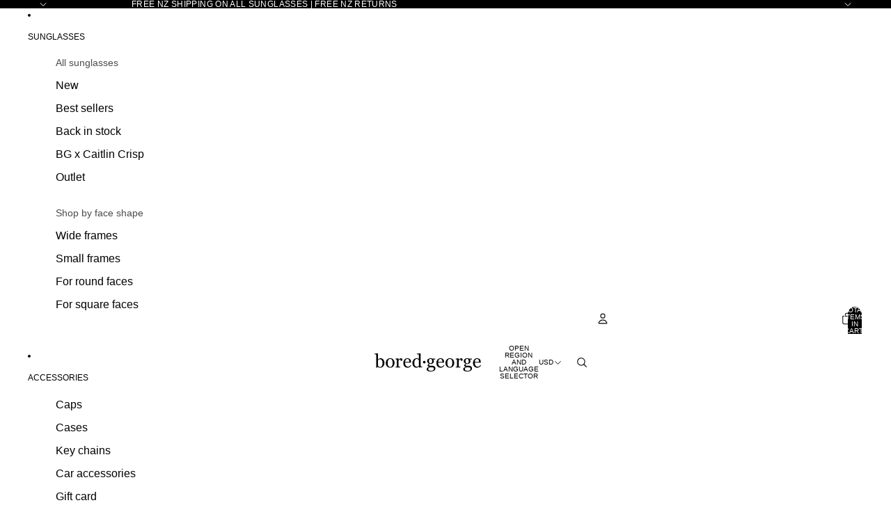

--- FILE ---
content_type: application/x-javascript
request_url: https://app.cart-bot.net/public/status/shop/bored-george.myshopify.com.js?1769317302
body_size: -164
content:
var giftbee_settings_updated='1764610807c';

--- FILE ---
content_type: image/svg+xml
request_url: https://boredgeorge.com/cdn/shop/files/Primary_-_night.svg?height=26&v=1755656909
body_size: 2657
content:
<svg viewBox="0 0 1500 255.341" height="255.341" width="1500" xmlns="http://www.w3.org/2000/svg" data-name="Layer 1" id="a">
  <g>
    <path d="M139.592,135.105c0,18.971-5.982,34.91-17.945,47.812-11.965,12.904-25.851,19.356-41.66,19.356-6.922,0-13.737-1.069-20.444-3.204-6.709-2.136-13.012-5-18.908-8.589l-9.486,14.741-7.948-1.797c.428-6.327,.727-13.938,.897-22.83,.171-8.893,.257-17.487,.257-25.783V29.623c0-2.906-.664-5.813-1.986-8.721-1.327-2.908-3.012-5.003-5.064-6.287-1.624-1.109-4.337-1.942-8.14-2.499-3.802-.557-6.857-.919-9.165-1.091V2.821L46.402,0l1.795,1.923V85.242l.897,.256c5.298-5.639,11.089-9.87,17.37-12.69,6.279-2.821,12.454-4.23,18.523-4.23,15.552,0,28.539,6.152,38.966,18.458,10.425,12.305,15.639,28.328,15.639,48.068Zm-26.791,.897c0-6.323-.685-12.774-2.05-19.356-1.369-6.58-3.505-12.305-6.41-17.176-2.905-4.956-6.709-8.973-11.409-12.049-4.7-3.077-10.341-4.614-16.919-4.614-5.982,0-11.215,1.175-15.702,3.525-4.487,2.351-8.525,5.534-12.115,9.549v73.577c.514,2.052,1.517,4.445,3.012,7.179,1.496,2.735,3.526,5.341,6.09,7.818,2.564,2.394,5.466,4.338,8.717,5.833,3.246,1.496,7.219,2.243,11.921,2.243,10.425,0,18.843-5.042,25.251-15.126,6.41-10.083,9.614-23.885,9.614-41.403Z"></path>
    <path d="M281.619,133.952c0,8.888-1.411,17.625-4.234,26.213-2.825,8.588-6.844,15.875-12.062,21.855-5.905,6.838-12.749,11.921-20.53,15.254-7.786,3.332-16.513,4.999-26.178,4.999-8.043,0-15.7-1.518-22.969-4.55-7.27-3.032-13.73-7.455-19.376-13.268-5.559-5.723-9.989-12.71-13.282-20.958-3.292-8.246-4.938-17.497-4.938-27.751,0-19.74,5.751-35.892,17.259-48.454,11.504-12.562,26.582-18.843,45.229-18.843,17.707,0,32.316,5.96,43.822,17.882,11.504,11.921,17.259,27.795,17.259,47.62Zm-26.534,.256c0-6.409-.642-13.18-1.927-20.317-1.283-7.134-3.21-13.18-5.778-18.137-2.741-5.298-6.336-9.55-10.787-12.755-4.453-3.204-9.888-4.807-16.309-4.807-6.593,0-12.222,1.625-16.886,4.871-4.668,3.248-8.456,7.691-11.365,13.331-2.741,5.214-4.668,11.152-5.78,17.818-1.114,6.665-1.668,13.118-1.668,19.356,0,8.204,.661,15.788,1.991,22.752,1.325,6.966,3.444,13.183,6.357,18.651,2.909,5.47,6.568,9.764,10.979,12.882,4.409,3.12,9.867,4.679,16.372,4.679,10.701,0,19.178-5.169,25.426-15.51,6.25-10.339,9.376-24.611,9.376-42.814Z"></path>
    <path d="M392.267,88.318c0,4.358-1.07,8.226-3.204,11.601-2.138,3.377-5.428,5.063-9.871,5.063-4.786,0-8.441-1.238-10.96-3.717-2.521-2.477-3.781-5.211-3.781-8.204,0-1.879,.15-3.589,.449-5.127,.299-1.539,.577-3.077,.834-4.614-4.019,0-8.717,1.624-14.101,4.87-5.384,3.249-9.955,7.864-13.715,13.844v73.577c0,2.992,.577,5.427,1.729,7.306,1.154,1.881,2.97,3.29,5.45,4.23,2.134,.855,4.889,1.497,8.268,1.923,3.375,.429,6.301,.727,8.78,.897v8.46h-66.656v-8.46c1.965-.171,3.994-.341,6.09-.513,2.092-.171,3.91-.511,5.447-1.024,2.391-.767,4.167-2.111,5.319-4.032,1.154-1.92,1.732-4.418,1.732-7.491V98.937c0-2.646-.621-5.249-1.86-7.809-1.239-2.559-2.97-4.609-5.19-6.147-1.624-1.024-3.547-1.771-5.768-2.239-2.224-.469-4.615-.789-7.179-.962v-8.46l42.044-2.821,1.795,1.795v17.818h.64c5.298-6.922,11.194-12.178,17.69-15.767,6.492-3.588,12.433-5.383,17.817-5.383s9.762,1.753,13.138,5.256c3.375,3.504,5.064,8.204,5.064,14.1Z"></path>
    <path d="M517.49,168.689c-5.3,10.085-12.393,18.118-21.278,24.098-8.889,5.98-19.1,8.973-30.637,8.973-10.17,0-19.079-1.795-26.725-5.383-7.649-3.589-13.953-8.461-18.908-14.613-4.957-6.153-8.651-13.331-11.087-21.535-2.437-8.204-3.655-16.876-3.655-26.022,0-8.204,1.302-16.257,3.91-24.163,2.606-7.903,6.429-15.017,11.472-21.342,4.872-6.067,10.916-10.96,18.139-14.677,7.219-3.717,15.319-5.576,24.29-5.576,9.229,0,17.132,1.455,23.715,4.358,6.579,2.906,11.921,6.88,16.022,11.921,3.929,4.787,6.857,10.427,8.78,16.921,1.923,6.495,2.884,13.545,2.884,21.15v8.46h-83.702c0,8.308,.788,15.847,2.37,22.612,1.582,6.766,4.08,12.718,7.499,17.858,3.332,4.967,7.691,8.886,13.075,11.754,5.384,2.87,11.792,4.305,19.228,4.305,7.604,0,14.164-1.783,19.675-5.348,5.513-3.564,10.832-9.986,15.959-19.263l8.974,5.512Zm-28.328-48.197c0-4.77-.407-9.882-1.218-15.333-.813-5.453-2.115-10.011-3.91-13.676-1.967-3.917-4.66-7.112-8.076-9.584-3.419-2.471-7.819-3.707-13.204-3.707-8.972,0-16.429,3.727-22.367,11.182-5.94,7.455-9.165,17.827-9.677,31.118h58.451Z"></path>
    <path d="M671.622,196.12l-44.216,2.821-1.93-1.795v-11.793l-1.024-.256c-4.438,4.957-9.922,9.017-16.45,12.178-6.528,3.16-13.248,4.743-20.159,4.743-7.168,0-14.103-1.603-20.802-4.807-6.701-3.205-12.525-7.711-17.471-13.524-5.037-5.896-9.026-12.989-11.969-21.278-2.945-8.288-4.417-17.433-4.417-27.432,0-9.142,1.58-17.817,4.735-26.021,3.156-8.204,7.51-15.382,13.058-21.535,5.203-5.724,11.584-10.297,19.135-13.715,7.552-3.417,15.253-5.127,23.104-5.127,5.89,0,11.67,.749,17.345,2.243,5.675,1.496,10.56,3.397,14.657,5.703V32.473c0-3.596-.598-6.87-1.795-9.825-1.196-2.953-2.863-5.201-4.999-6.743-2.393-1.626-5.62-2.803-9.677-3.532-4.059-.729-8.441-1.264-13.138-1.606V2.821l51.782-2.821,1.925,1.921V172.288c0,2.99,.577,5.532,1.732,7.623,1.152,2.093,2.84,3.865,5.062,5.316,1.624,1.025,3.975,1.664,7.05,1.92,3.078,.257,5.896,.429,8.46,.513v8.46Zm-46.402-22.175V99.983c-.683-2.221-1.793-4.614-3.326-7.179-1.534-2.564-3.453-4.912-5.757-7.049-2.473-2.135-5.374-3.91-8.7-5.32-3.326-1.41-7.206-2.115-11.641-2.115-5.119,0-9.831,1.326-14.139,3.974-4.306,2.65-8.123,6.453-11.447,11.408-3.158,4.787-5.65,10.876-7.484,18.267-1.835,7.393-2.751,15.574-2.751,24.547,0,7.178,.68,13.695,2.048,19.547,1.363,5.855,3.667,11.302,6.907,16.343,2.985,4.787,6.802,8.632,11.451,11.537,4.647,2.906,10.17,4.358,16.568,4.358,6.821,0,12.471-1.495,16.949-4.487,4.478-2.99,8.253-6.281,11.322-9.87Z"></path>
    <path d="M846.173,185.352c3.417,3.249,6.109,6.922,8.076,11.024,1.965,4.101,2.949,9.184,2.949,15.253s-1.327,11.771-3.975,17.113c-2.65,5.339-6.665,9.975-12.049,13.907-5.725,4.016-12.561,7.135-20.509,9.357-7.948,2.221-17.775,3.334-29.483,3.334-19.142,0-33.456-2.801-42.941-8.397-9.486-5.598-14.227-13.78-14.227-24.547,0-8.716,3.417-15.596,10.254-20.637,6.836-5.041,15.552-7.775,26.148-8.204v-1.795c-2.564-.769-5.211-1.729-7.946-2.884-2.736-1.153-5.085-2.499-7.05-4.037-2.224-1.795-4.017-3.91-5.384-6.346-1.367-2.435-2.05-5.447-2.05-9.037,0-4.528,1.601-8.695,4.805-12.498,3.206-3.801,8.055-7.069,14.55-9.806v-1.922c-8.203-3.845-14.571-8.781-19.1-14.806-4.529-6.025-6.793-13.011-6.793-20.958,0-11.963,4.464-21.792,13.395-29.483,8.929-7.691,20.359-11.536,34.29-11.536,3.844,0,7.668,.384,11.472,1.153,3.8,.77,7.668,1.753,11.601,2.949h44.095v12.305h-29.74v.769c3.162,3.676,5.513,7.735,7.05,12.178,1.538,4.444,2.307,8.802,2.307,13.074,0,11.111-4.508,20.51-13.522,28.201-9.018,7.691-19.506,11.536-31.469,11.536h-15.51c-1.967,.685-4.019,1.923-6.153,3.717-2.138,1.795-3.204,4.231-3.204,7.306,0,3.163,.895,5.577,2.69,7.243,1.795,1.666,3.975,2.8,6.539,3.397,2.477,.685,5.361,1.111,8.651,1.282,3.288,.172,6.686,.3,10.191,.384,3.76,.086,8.908,.342,15.445,.769,6.539,.429,11.173,.685,13.909,.769,3.929,.173,7.883,1.112,11.855,2.821,3.975,1.71,7.583,4.059,10.832,7.049Zm-9.997,31.02c0-4.787-1.112-8.716-3.332-11.792-2.222-3.077-5.599-5.171-10.126-6.282-2.395-.34-7.307-.725-14.741-1.153-7.436-.427-16.066-.641-25.893-.641-9.229,1.795-15.788,4.807-19.677,9.037-3.889,4.231-5.831,9.678-5.831,16.343,0,2.991,.64,5.853,1.921,8.589,1.283,2.733,3.503,5.255,6.667,7.562,2.989,2.221,7.004,4.038,12.049,5.447,5.041,1.41,11.194,2.115,18.457,2.115,12.563,0,22.453-2.415,29.674-7.242,7.221-4.829,10.832-12.157,10.832-21.983Zm-24.61-106.007c0-9.999-2.031-17.966-6.09-23.907-4.059-5.938-9.764-8.908-17.111-8.908-4.019,0-7.457,.833-10.32,2.499-2.865,1.666-5.19,4.038-6.985,7.115-1.71,2.82-2.928,6.216-3.655,10.19-.727,3.974-1.089,8.055-1.089,12.241,0,9.486,2.071,17.221,6.216,23.202,4.146,5.982,9.507,8.973,16.087,8.973,7.35,0,13.012-2.968,16.985-8.909,3.973-5.938,5.961-13.436,5.961-22.495Z"></path>
    <path d="M983.481,168.689c-5.3,10.085-12.393,18.118-21.278,24.098-8.889,5.98-19.1,8.973-30.637,8.973-10.17,0-19.079-1.795-26.725-5.383-7.649-3.589-13.953-8.461-18.908-14.613-4.957-6.153-8.651-13.331-11.087-21.535-2.437-8.204-3.655-16.876-3.655-26.022,0-8.204,1.302-16.257,3.91-24.163,2.606-7.903,6.429-15.017,11.472-21.342,4.872-6.067,10.916-10.96,18.139-14.677,7.219-3.717,15.319-5.576,24.29-5.576,9.229,0,17.132,1.455,23.715,4.358,6.579,2.906,11.921,6.88,16.022,11.921,3.929,4.787,6.857,10.427,8.78,16.921,1.923,6.495,2.884,13.545,2.884,21.15v8.46h-83.702c0,8.308,.788,15.847,2.37,22.612,1.582,6.766,4.08,12.718,7.499,17.858,3.332,4.967,7.691,8.886,13.075,11.754,5.384,2.87,11.792,4.305,19.228,4.305,7.604,0,14.164-1.783,19.675-5.348,5.513-3.564,10.832-9.986,15.959-19.263l8.974,5.512Zm-28.328-48.197c0-4.77-.407-9.882-1.218-15.333-.813-5.453-2.115-10.011-3.91-13.676-1.967-3.917-4.66-7.112-8.076-9.584-3.419-2.471-7.819-3.707-13.204-3.707-8.972,0-16.429,3.727-22.367,11.182-5.94,7.455-9.165,17.827-9.677,31.118h58.451Z"></path>
    <path d="M1122.851,133.952c0,8.888-1.411,17.625-4.234,26.213-2.825,8.588-6.844,15.875-12.062,21.855-5.905,6.838-12.749,11.921-20.53,15.254-7.786,3.332-16.513,4.999-26.178,4.999-8.043,0-15.7-1.518-22.969-4.55-7.27-3.032-13.73-7.455-19.376-13.268-5.559-5.723-9.989-12.71-13.282-20.958-3.292-8.246-4.938-17.497-4.938-27.751,0-19.74,5.751-35.892,17.259-48.454,11.504-12.562,26.582-18.843,45.229-18.843,17.707,0,32.316,5.96,43.822,17.882,11.504,11.921,17.259,27.795,17.259,47.62Zm-26.534,.256c0-6.409-.642-13.18-1.927-20.317-1.283-7.134-3.21-13.18-5.778-18.137-2.741-5.298-6.336-9.55-10.787-12.755-4.453-3.204-9.888-4.807-16.309-4.807-6.593,0-12.222,1.625-16.886,4.871-4.668,3.248-8.456,7.691-11.365,13.331-2.741,5.214-4.668,11.152-5.78,17.818-1.114,6.665-1.668,13.118-1.668,19.356,0,8.204,.661,15.788,1.991,22.752,1.325,6.966,3.444,13.183,6.357,18.651,2.909,5.47,6.568,9.764,10.979,12.882,4.409,3.12,9.867,4.679,16.372,4.679,10.701,0,19.178-5.169,25.426-15.51,6.25-10.339,9.376-24.611,9.376-42.814Z"></path>
    <path d="M1241.081,88.318c0,4.358-1.07,8.226-3.204,11.601-2.138,3.377-5.428,5.063-9.871,5.063-4.786,0-8.441-1.238-10.96-3.717-2.521-2.477-3.781-5.211-3.781-8.204,0-1.879,.15-3.589,.449-5.127,.299-1.539,.577-3.077,.834-4.614-4.019,0-8.717,1.624-14.101,4.87-5.384,3.249-9.955,7.864-13.715,13.844v73.577c0,2.992,.577,5.427,1.729,7.306,1.154,1.881,2.97,3.29,5.45,4.23,2.134,.855,4.889,1.497,8.268,1.923,3.375,.429,6.301,.727,8.78,.897v8.46h-66.656v-8.46c1.965-.171,3.994-.341,6.09-.513,2.092-.171,3.91-.511,5.447-1.024,2.391-.767,4.167-2.111,5.319-4.032,1.154-1.92,1.732-4.418,1.732-7.491V98.937c0-2.646-.621-5.249-1.86-7.809-1.239-2.559-2.97-4.609-5.19-6.147-1.624-1.024-3.547-1.771-5.768-2.239-2.224-.469-4.615-.789-7.179-.962v-8.46l42.044-2.821,1.795,1.795v17.818h.64c5.298-6.922,11.194-12.178,17.69-15.767,6.492-3.588,12.433-5.383,17.817-5.383s9.762,1.753,13.138,5.256c3.375,3.504,5.064,8.204,5.064,14.1Z"></path>
    <path d="M1362.329,185.352c3.417,3.249,6.109,6.922,8.076,11.024,1.965,4.101,2.949,9.184,2.949,15.253s-1.327,11.771-3.975,17.113c-2.65,5.339-6.665,9.975-12.049,13.907-5.725,4.016-12.561,7.135-20.509,9.357-7.948,2.221-17.775,3.334-29.483,3.334-19.142,0-33.456-2.801-42.941-8.397-9.486-5.598-14.227-13.78-14.227-24.547,0-8.716,3.417-15.596,10.254-20.637,6.836-5.041,15.552-7.775,26.148-8.204v-1.795c-2.564-.769-5.211-1.729-7.946-2.884-2.736-1.153-5.085-2.499-7.05-4.037-2.224-1.795-4.017-3.91-5.384-6.346-1.367-2.435-2.05-5.447-2.05-9.037,0-4.528,1.601-8.695,4.805-12.498,3.206-3.801,8.055-7.069,14.55-9.806v-1.922c-8.203-3.845-14.571-8.781-19.1-14.806-4.529-6.025-6.793-13.011-6.793-20.958,0-11.963,4.464-21.792,13.395-29.483,8.929-7.691,20.359-11.536,34.29-11.536,3.844,0,7.668,.384,11.472,1.153,3.8,.77,7.668,1.753,11.601,2.949h44.095v12.305h-29.74v.769c3.162,3.676,5.513,7.735,7.05,12.178,1.538,4.444,2.307,8.802,2.307,13.074,0,11.111-4.508,20.51-13.522,28.201-9.018,7.691-19.506,11.536-31.469,11.536h-15.51c-1.967,.685-4.019,1.923-6.153,3.717-2.138,1.795-3.204,4.231-3.204,7.306,0,3.163,.895,5.577,2.69,7.243s3.975,2.8,6.539,3.397c2.477,.685,5.361,1.111,8.651,1.282,3.288,.172,6.686,.3,10.191,.384,3.76,.086,8.908,.342,15.445,.769,6.539,.429,11.173,.685,13.909,.769,3.929,.173,7.883,1.112,11.855,2.821,3.975,1.71,7.583,4.059,10.832,7.049Zm-9.997,31.02c0-4.787-1.112-8.716-3.332-11.792-2.222-3.077-5.599-5.171-10.126-6.282-2.395-.34-7.307-.725-14.741-1.153-7.436-.427-16.066-.641-25.893-.641-9.229,1.795-15.788,4.807-19.677,9.037-3.889,4.231-5.831,9.678-5.831,16.343,0,2.991,.64,5.853,1.921,8.589,1.283,2.733,3.503,5.255,6.667,7.562,2.989,2.221,7.004,4.038,12.049,5.447,5.041,1.41,11.194,2.115,18.457,2.115,12.563,0,22.453-2.415,29.674-7.242,7.221-4.829,10.832-12.157,10.832-21.983Zm-24.61-106.007c0-9.999-2.031-17.966-6.09-23.907-4.059-5.938-9.764-8.908-17.111-8.908-4.019,0-7.457,.833-10.32,2.499-2.865,1.666-5.19,4.038-6.985,7.115-1.71,2.82-2.928,6.216-3.655,10.19-.727,3.974-1.089,8.055-1.089,12.241,0,9.486,2.071,17.221,6.216,23.202,4.146,5.982,9.507,8.973,16.087,8.973,7.35,0,13.012-2.968,16.985-8.909,3.973-5.938,5.961-13.436,5.961-22.495Z"></path>
    <path d="M1500,168.689c-5.3,10.085-12.393,18.118-21.278,24.098-8.889,5.98-19.1,8.973-30.637,8.973-10.17,0-19.079-1.795-26.725-5.383-7.649-3.589-13.953-8.461-18.908-14.613-4.957-6.153-8.651-13.331-11.087-21.535-2.437-8.204-3.655-16.876-3.655-26.022,0-8.204,1.302-16.257,3.91-24.163,2.606-7.903,6.429-15.017,11.472-21.342,4.872-6.067,10.916-10.96,18.139-14.677,7.219-3.717,15.319-5.576,24.29-5.576,9.229,0,17.132,1.455,23.715,4.358,6.579,2.906,11.921,6.88,16.022,11.921,3.929,4.787,6.857,10.427,8.78,16.921,1.923,6.495,2.884,13.545,2.884,21.15v8.46h-83.702c0,8.308,.788,15.847,2.37,22.612,1.582,6.766,4.08,12.718,7.499,17.858,3.332,4.967,7.691,8.886,13.075,11.754,5.384,2.87,11.792,4.305,19.228,4.305,7.604,0,14.164-1.783,19.675-5.348,5.513-3.564,10.832-9.986,15.959-19.263l8.974,5.512Zm-28.328-48.197c0-4.77-.407-9.882-1.218-15.333-.813-5.453-2.115-10.011-3.91-13.676-1.967-3.917-4.66-7.112-8.076-9.584-3.419-2.471-7.819-3.707-13.204-3.707-8.972,0-16.429,3.727-22.367,11.182-5.94,7.455-9.165,17.827-9.677,31.118h58.451Z"></path>
  </g>
  <circle r="18.593" cy="123.439" cx="700.325"></circle>
</svg>